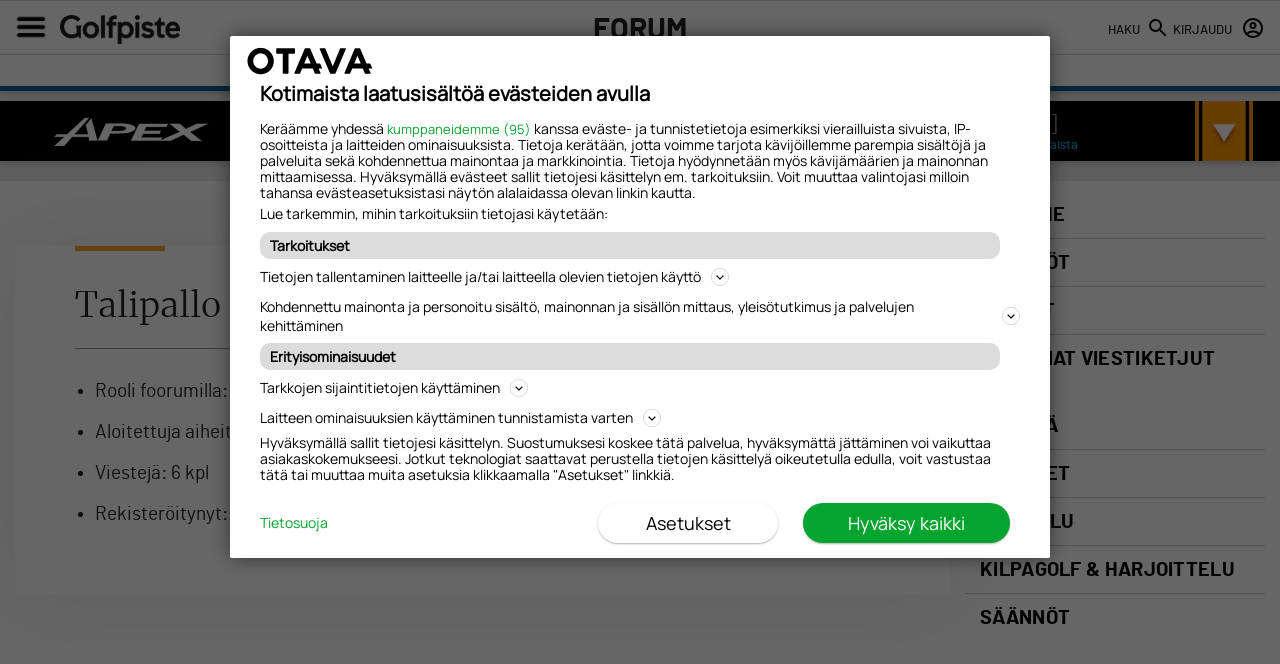

--- FILE ---
content_type: text/plain; charset=utf-8
request_url: https://gto.golfpiste.com/api/v3/firstparty
body_size: 382
content:
{
  "i": "482af0fb-c51f-4eab-aa52-58a4ce08786e",
  "r": "golfpiste.com",
  "v": "v3",
  "e": {},
  "k": [],
  "c": []
}

--- FILE ---
content_type: text/plain; charset=utf-8
request_url: https://gto.golfpiste.com/api/v3/firstparty
body_size: -148
content:
{
  "i": "482af0fb-c51f-4eab-aa52-58a4ce08786e",
  "r": "golfpiste.com",
  "v": "v3",
  "e": {},
  "k": [],
  "c": []
}

--- FILE ---
content_type: application/javascript
request_url: https://prism.app-us1.com/?a=90999994&u=https%3A%2F%2Fgolfpiste.com%2Fforum%2Fkayttajat%2Fasauth-user-56df063c29ee2%2F
body_size: 122
content:
window.visitorGlobalObject=window.visitorGlobalObject||window.prismGlobalObject;window.visitorGlobalObject.setVisitorId('181688da-f3bc-49ef-b956-f60c3729092a', '90999994');window.visitorGlobalObject.setWhitelistedServices('tracking', '90999994');